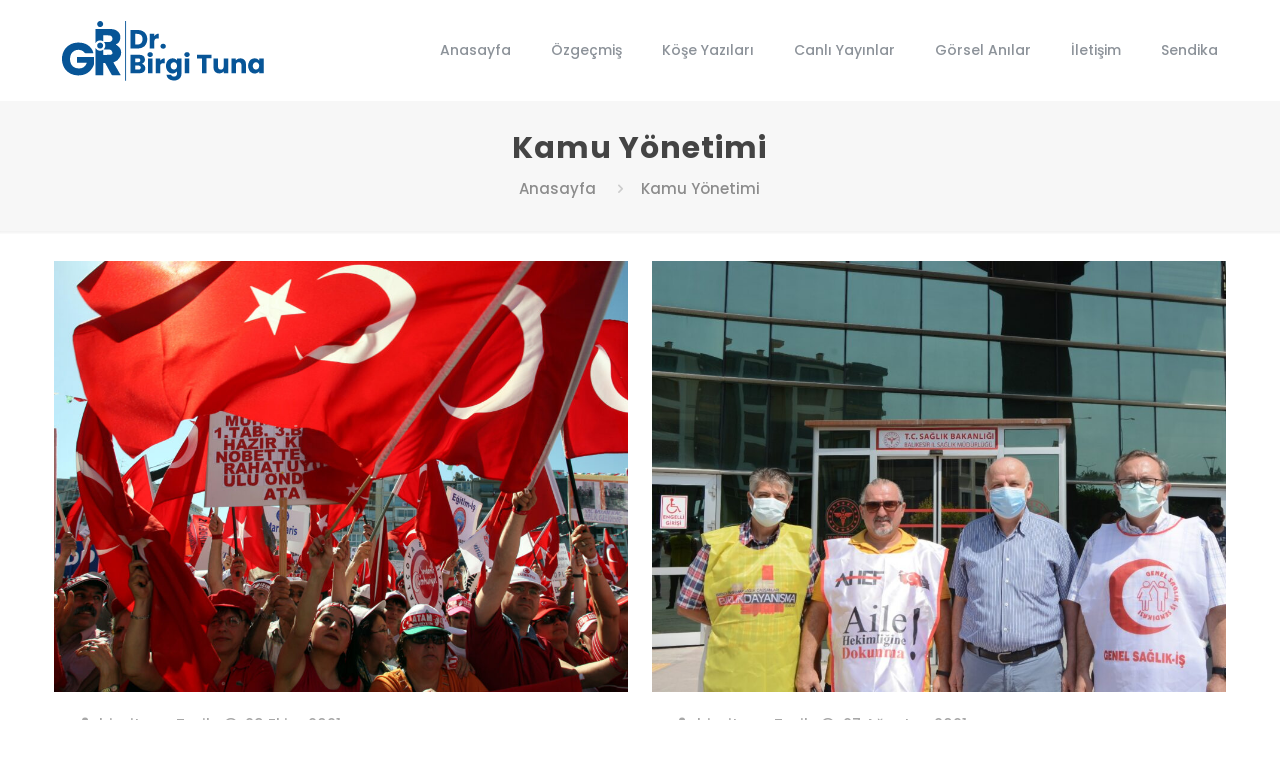

--- FILE ---
content_type: image/svg+xml
request_url: https://birgituna.com.tr/wp-content/uploads/2021/06/LogoColorSVG.svg
body_size: 6624
content:
<?xml version="1.0" encoding="utf-8"?>
<!-- Generator: Adobe Illustrator 16.0.0, SVG Export Plug-In . SVG Version: 6.00 Build 0)  -->
<!DOCTYPE svg PUBLIC "-//W3C//DTD SVG 1.1//EN" "http://www.w3.org/Graphics/SVG/1.1/DTD/svg11.dtd">
<svg version="1.1" id="Layer_1" xmlns="http://www.w3.org/2000/svg" xmlns:xlink="http://www.w3.org/1999/xlink" x="0px" y="0px"
	 width="252.41px" height="75px" viewBox="0 0 252.41 75" enable-background="new 0 0 252.41 75" xml:space="preserve">
<g>
	<path display="none" fill-rule="evenodd" clip-rule="evenodd" fill="#FFFFFF" d="M0,44.568C0,29.723,0,14.887,0,0
		c15.69,0,31.378,0,47.075,0c-0.183,0.092-0.375,0.168-0.586,0.238c-2.013,0.695-3.082,2.746-2.389,4.724
		c0.777,2.271,2.535,2.82,4.549,2.454c1.611-0.295,2.747-1.944,2.744-3.63c-0.034-1.68-1.189-3.181-2.817-3.593
		C48.393,0.128,48.247,0.055,48.063,0c10.253,0,20.513,0,30.783,0c0,24.925,0,49.85,0,74.816c0.451,0,0.784,0,1.15,0
		c0-24.975,0-49.896,0-74.816C137.4,0,194.748,0,252.17,0c0,24.994,0,49.988,0,75C168.088,75,84.062,75,0,75
		c0-8.376,0-16.736,0-25.086c0.053,0.221,0.157,0.439,0.167,0.66c0.472,3.666,1.747,7.031,4.061,9.961
		c3.735,4.706,8.74,7.067,14.653,7.396c8.675,0.514,15.376-2.789,19.717-10.473c0.933-1.686,1.519-3.433,1.4-5.408
		c-0.138-2.063-0.028-4.113-0.028-6.238c0-0.223,0-0.512,0-0.805c-7.178,0-14.246,0-21.313,0c0,2.416,0,4.769,0,7.25
		c4.114,0,8.203,0,12.313,0c-0.044,0.221-0.073,0.293-0.109,0.433c-1.546,4.255-4.916,6.592-9.457,6.599
		c-3.076,0-5.827-0.732-8.167-2.855c-3.928-3.676-3.918-11.426-1.794-15.234c2.135-3.809,6.295-5.769,10.803-5.037
		c2.49,0.409,4.568,1.458,5.969,3.645c0.146,0.221,0.549,0.367,0.842,0.367c3.204,0,6.409,0,9.631,0
		c0.183,0,0.366-0.058,0.566-0.074c-1.161-4.412-3.569-7.83-7.415-10.198c-4.219-2.601-8.877-3.223-13.733-2.82
		c-9.302,0.77-16.443,7.428-17.83,16.608C0.236,43.982,0.09,44.275,0,44.568z M67.143,29.347c3.511-1.57,5.529-4.17,5.759-8.052
		c0.247-3.771-0.999-6.856-4.221-9.009c-2.344-1.591-5.018-2.197-7.801-2.233c-6.262-0.058-12.524-0.037-18.786-0.037
		c-0.11,0-0.22,0.037-0.366,0.073c0,5.933,0,11.865,0,17.819c0.968-1.669,2.271-2.987,4.248-3.464
		c1.942-0.442,3.809-0.149,5.566,1.099c0-1.392,0-2.637,0-3.878c0-1.215,0-2.457,0-3.702c2.559,0,4.98-0.073,7.428,0.036
		c1.509,0.071,2.862,0.696,3.559,2.197c1.281,2.71-0.146,5.457-3.076,5.97c-0.513,0.109-1.063,0.109-1.575,0.116
		c-1.794,0.031-3.584,0.023-5.419,0.023c1.831,2.278,2.637,5.94-0.439,9.231c0.363,0,0.623-0.007,0.879,0
		c1.9,0.004,3.772-0.032,5.665,0.075c1.366,0.038,2.71,0.478,3.449,1.704c1.689,2.802,1.469,4.389-1.973,4.98
		c-0.005,0-0.037,0-0.073,0c-2.601,0-5.2,0.074-7.8,0.074c-0.183,0-0.366,0-0.59-0.074c0-1.098,0-2.123,0-3.148
		c0-1.1,0-2.127,0-3.352c-1.812,1.314-3.638,1.588-5.592,1.147c-1.948-0.447-3.266-1.77-4.255-3.454c0,11.437,0,22.756,0,34.148
		c3.296,0,6.519,0,9.851,0c0-5.104,0-10.107,0-15.223c0.378,0,0.696,0.063,0.989-0.012c0.952-0.146,1.465,0.29,1.904,1.1
		c2.418,4.541,4.943,9.008,7.397,13.477c0.256,0.512,0.552,0.732,1.135,0.732c3.169-0.074,6.336-0.045,9.485-0.057
		c0.236,0,0.476-0.018,0.842-0.018c-3.112-5.346-6.156-10.619-9.191-15.82c1.211-0.586,2.38-1.098,3.479-1.692
		c1.713-0.944,2.783-2.556,3.969-4.018c3.246-3.958,3.062-10.201-0.6-13.79C69.853,31.203,68.461,30.341,67.143,29.347z
		 M143.693,49.256c-0.211-0.146-0.287-0.221-0.357-0.293c-2.574-3.297-8.5-3.076-11.283,0.458
		c-2.824,3.569-2.855,9.649-0.078,13.237c2.643,3.369,7.695,3.955,10.771,1.172c0.293-0.229,0.555-0.575,0.953-0.951
		c0,1.025,0,1.904,0,2.783c-0.006,0.362-0.074,0.714-0.146,1.025c-0.234,1.172-0.896,2.051-2.051,2.49
		c-2.082,0.813-4.285,0.04-5.348-1.904c-1.83,0-3.662,0-5.561,0c0.361,2.637,1.605,4.555,3.877,5.785
		c0.879,0.439,1.834,0.807,2.809,1.025c1.813,0.439,3.709,0.439,5.541,0c4.174-0.951,6.518-4.174,6.523-8.861
		c0.068-5.934,0.02-11.812,0.01-17.725c0-0.21-0.016-0.367-0.016-0.518c-1.904,0-3.74,0-5.645,0
		C143.693,47.717,143.693,48.436,143.693,49.256z M99.992,53.43c0.11-0.072,0.199-0.146,0.292-0.218
		c2.787-1.319,3.95-3.884,3.04-6.885c-0.696-2.272-2.82-3.956-5.688-4.03c-3.944-0.146-7.862-0.072-11.813-0.131
		c-0.042-0.001-0.078,0.059-0.151,0.131c0,7.617,0,15.309,0,23.072c0.622,0,1.192,0,1.758,0c3.552-0.074,7.104,0,10.634-0.221
		c2.623-0.146,4.752-1.318,5.699-3.955C104.936,57.895,103.473,54.901,99.992,53.43z M85.673,34.296
		c3.442,0,6.807,0.182,10.14-0.038c5.964-0.378,9.855-4.064,10.551-9.997c0.806-7.138-3.581-12.415-10.437-12.931
		c-2.637-0.217-5.273-0.081-7.91-0.106c-0.77,0-1.538,0-2.344,0C85.673,18.979,85.673,26.642,85.673,34.296z M246.311,49.328
		c-3.295-4.102-10.033-3.427-12.469,1.393c-1.887,3.734-1.887,7.543,0.242,11.205c2.779,4.688,9.371,4.715,12.074,1.172
		c0.006-0.072,0.08-0.004,0.189-0.004c0,0.722,0,1.461,0,2.201c1.896,0,3.764,0,5.604,0c0-6.152,0-12.23,0-18.326
		c-1.904,0-3.736,0-5.641,0C246.311,47.717,246.311,48.388,246.311,49.328z M217.234,65.295c0-0.334,0-0.646,0-0.949
		c0-3.084,0-6.229,0-9.377c0.012-2.418,1.904-3.898,4.32-3.443c1.631,0.367,2.637,1.686,2.641,3.59
		c0.07,3.146,0.018,6.225,0.018,9.303c0,0.291,0,0.584,0,0.877c1.957,0,3.787,0,5.766,0c-0.078-4.318-0.145-8.568-0.293-12.816
		c-0.074-1.539-0.885-2.93-2.086-4.029c-2.66-2.452-7.289-2.344-9.854,0.201c-0.146,0.105-0.293,0.238-0.566,0.466
		c0-0.813,0-1.479,0-2.132c-1.924,0-3.754,0-5.586,0c0,6.094,0,12.194,0,18.311C213.461,65.295,215.256,65.295,217.234,65.295z
		 M207.561,65.295c0-6.152,0-12.23,0-18.311c-1.898,0-3.73,0-5.635,0c0,0.36,0,0.66,0,0.953c0,3.037,0,6.078,0,9.154
		c0,2.125-1.244,3.516-3.15,3.662c-2.342,0.11-3.807-1.244-3.855-3.588c-0.025-3.083-0.021-6.227-0.023-9.303
		c0-0.293,0-0.586,0-0.879c-1.906,0-3.736,0-5.57,0c0,3.955-0.145,7.91,0.002,11.808c0.221,4.532,3.877,7.31,8.35,6.604
		c1.686-0.247,3.004-1.052,4.299-2.444c0,0.886,0,1.611,0,2.344C203.902,65.295,205.689,65.295,207.561,65.295z M180.539,46.691
		c2.051,0,4.029,0,6.064,0c0-1.537,0-3.002,0-4.467c-5.99,0-11.924,0-17.855,0c0,1.537,0,3.002,0,4.541c2.051,0,4.027,0,6.078,0
		c0,6.225,0,12.377,0,18.529c1.977,0,3.809,0,5.713,0C180.539,59.07,180.539,52.919,180.539,46.691z M109.624,15.985
		c0,6.159,0,12.26,0,18.384c1.898,0,3.735,0,5.64,0c0-0.318,0-0.586,0-0.843c0-2.673,0-5.328,0-7.983
		c0.021-2.417,1.172-3.625,3.589-3.739c0.695-0.033,1.387-0.023,2.124-0.023c0-2.032,0-4.001,0-5.996
		c-2.434-0.025-4.175,1.153-5.713,3.093c0-1.099,0-1.978,0-2.893C113.349,15.985,111.528,15.985,109.624,15.985z M128.281,46.706
		c-2.397-0.015-4.156,1.157-5.694,3.084c0-1.048,0-1.927,0-2.815c-1.942,0-3.772,0-5.604,0c0,6.133,0,12.242,0,18.32
		c1.904,0,3.735,0,5.604,0c0-3.002,0-5.932,0-8.863c0.016-2.342,1.177-3.588,3.48-3.688c0.712-0.047,1.444-0.032,2.213-0.032
		C128.281,50.721,128.281,48.806,128.281,46.706z M112.882,65.295c0-6.152,0-12.23,0-18.316c-1.886,0-3.735,0-5.57,0
		c0,6.087,0,12.179,0,18.316C109.184,65.295,111.015,65.295,112.882,65.295z M158.963,65.295c0-6.152,0-12.23,0-18.316
		c-1.869,0-3.75,0-5.596,0c0,6.086,0,12.178,0,18.316C155.271,65.295,157.102,65.295,158.963,65.295z M47.587,34.438
		c2.021,0.261,3.809-1.68,3.809-3.648c-0.009-2.06-1.685-3.761-3.74-3.781c-2.083,0-3.768,1.701-3.768,3.772
		C43.893,32.867,45.498,34.436,47.587,34.438z M126.334,34.625c1.984,0.032,3.375-1.245,3.375-3.039
		c0-1.795-1.377-3.081-3.286-3.113c-2.005-0.036-3.434,1.245-3.434,3.113C122.99,33.363,124.345,34.606,126.334,34.625z
		 M113.432,41.942c0-1.769-1.355-3.015-3.296-3.028c-1.987-0.044-3.41,1.26-3.412,3.018c-0.002,1.823,1.471,3.148,3.412,3.14
		C112.041,45.008,113.432,43.736,113.432,41.942z M156.15,38.914c-1.979,0.014-3.363,1.26-3.369,3.018
		c0,1.758,1.465,3.148,3.381,3.14c1.965-0.013,3.357-1.382,3.357-3.149C159.52,40.114,158.121,38.857,156.15,38.914z"/>
	<path fill-rule="evenodd" clip-rule="evenodd" fill="#075597" d="M0,44.568c0.09-0.293,0.236-0.586,0.277-0.879
		c1.387-9.181,8.528-15.839,17.83-16.608c4.856-0.402,9.514,0.22,13.733,2.82c3.845,2.369,6.253,5.786,7.415,10.198
		c-0.2,0.017-0.383,0.074-0.566,0.074c-3.223,0-6.427,0-9.631,0c-0.293,0-0.696-0.146-0.842-0.367
		c-1.401-2.187-3.479-3.235-5.969-3.645c-4.508-0.731-8.668,1.229-10.803,5.037c-2.124,3.809-2.133,11.559,1.794,15.234
		c2.339,2.123,5.09,2.855,8.167,2.855c4.541-0.007,7.91-2.344,9.457-6.599c0.037-0.14,0.065-0.212,0.109-0.433
		c-4.109,0-8.199,0-12.313,0c0-2.481,0-4.834,0-7.25c7.068,0,14.136,0,21.313,0c0,0.293,0,0.582,0,0.805
		c0,2.125-0.11,4.176,0.028,6.238c0.119,1.976-0.467,3.723-1.4,5.408c-4.341,7.684-11.042,10.986-19.717,10.473
		c-5.913-0.329-10.917-2.69-14.653-7.396c-2.313-2.93-3.589-6.295-4.061-9.961C0.157,50.354,0.053,50.135,0,49.914
		C0,48.149,0,46.331,0,44.568z"/>
	<path fill-rule="evenodd" clip-rule="evenodd" fill="#095698" d="M79.997,0c0,24.921,0,49.842,0,74.816c-0.366,0-0.699,0-1.15,0
		c0-24.967,0-49.892,0-74.816C79.228,0,79.63,0,79.997,0z"/>
	<path fill-rule="evenodd" clip-rule="evenodd" fill="#095698" d="M48.063,0c0.183,0.055,0.33,0.128,0.513,0.193
		c1.627,0.412,2.783,1.913,2.817,3.593c0.003,1.687-1.132,3.335-2.744,3.63c-2.014,0.366-3.772-0.184-4.549-2.454
		c-0.693-1.978,0.376-4.028,2.389-4.724C46.7,0.168,46.892,0.092,47.075,0C47.404,0,47.734,0,48.063,0z"/>
	<path fill-rule="evenodd" clip-rule="evenodd" fill="#075597" d="M67.143,29.347c1.318,0.994,2.71,1.855,3.845,2.971
		c3.662,3.589,3.846,9.832,0.6,13.79c-1.186,1.462-2.256,3.073-3.969,4.018c-1.099,0.595-2.268,1.106-3.479,1.692
		c3.035,5.201,6.079,10.475,9.191,15.82c-0.366,0-0.605,0.018-0.842,0.018c-3.149,0.012-6.316-0.018-9.485,0.057
		c-0.583,0-0.879-0.221-1.135-0.732c-2.454-4.469-4.979-8.936-7.397-13.477c-0.439-0.81-0.952-1.246-1.904-1.1
		c-0.293,0.074-0.611,0.012-0.989,0.012c0,5.115,0,10.119,0,15.223c-3.333,0-6.555,0-9.851,0c0-11.392,0-22.711,0-34.148
		c0.989,1.684,2.307,3.006,4.255,3.454c1.954,0.44,3.78,0.167,5.592-1.147c0,1.225,0,2.252,0,3.352c0,1.025,0,2.051,0,3.148
		c0.224,0.074,0.407,0.074,0.59,0.074c2.6,0,5.2-0.074,7.8-0.074c0.036,0,0.068,0,0.073,0c3.442-0.592,3.662-2.179,1.973-4.98
		c-0.739-1.227-2.083-1.666-3.449-1.704c-1.893-0.107-3.765-0.071-5.665-0.075c-0.256-0.008-0.516,0-0.879,0
		c3.076-3.292,2.271-6.954,0.439-9.231c1.835,0,3.625,0.007,5.419-0.023c0.513-0.006,1.063-0.006,1.575-0.116
		c2.93-0.513,4.357-3.26,3.076-5.97c-0.696-1.501-2.05-2.126-3.559-2.197c-2.447-0.109-4.869-0.036-7.428-0.036
		c0,1.245,0,2.487,0,3.702c0,1.241,0,2.486,0,3.878c-1.758-1.248-3.624-1.541-5.566-1.099c-1.978,0.477-3.28,1.795-4.248,3.464
		c0-5.954,0-11.887,0-17.819c0.146-0.036,0.256-0.073,0.366-0.073c6.262,0,12.524-0.021,18.786,0.037
		c2.783,0.036,5.457,0.642,7.801,2.233c3.223,2.153,4.468,5.237,4.221,9.009C72.672,25.177,70.654,27.777,67.143,29.347z"/>
	<path fill-rule="evenodd" clip-rule="evenodd" fill="#065497" d="M143.693,49.256c0-0.82,0-1.539,0-2.275c1.904,0,3.74,0,5.645,0
		c0,0.15,0.016,0.308,0.016,0.518c0.01,5.913,0.059,11.791-0.01,17.725c-0.006,4.688-2.35,7.91-6.523,8.861
		c-1.832,0.439-3.729,0.439-5.541,0c-0.975-0.219-1.93-0.586-2.809-1.025c-2.271-1.23-3.516-3.148-3.877-5.785
		c1.898,0,3.73,0,5.561,0c1.063,1.944,3.266,2.718,5.348,1.904c1.154-0.439,1.816-1.318,2.051-2.49
		c0.072-0.312,0.141-0.663,0.146-1.025c0-0.879,0-1.758,0-2.783c-0.398,0.376-0.66,0.723-0.953,0.951
		c-3.076,2.783-8.129,2.197-10.771-1.172c-2.777-3.588-2.746-9.668,0.078-13.237c2.783-3.534,8.709-3.755,11.283-0.458
		C143.406,49.035,143.482,49.109,143.693,49.256z M135.715,56.011c-0.072,1.302,0.293,2.474,1.172,3.425
		c1.691,1.767,4.615,1.539,6.006-0.512c1.1-1.563,1.031-4.252-0.08-5.787c-1.023-1.391-2.775-1.904-4.387-1.367
		C136.719,52.332,135.715,53.943,135.715,56.011z"/>
	<path fill-rule="evenodd" clip-rule="evenodd" fill="#075597" d="M99.992,53.43c3.48,1.472,4.944,4.465,3.772,7.764
		c-0.947,2.637-3.076,3.809-5.699,3.955c-3.529,0.221-7.082,0.146-10.634,0.221c-0.566,0-1.136,0-1.758,0c0-7.764,0-15.455,0-23.072
		c0.073-0.072,0.109-0.132,0.151-0.131c3.951,0.059,7.869-0.016,11.813,0.131c2.868,0.074,4.992,1.758,5.688,4.03
		c0.91,3.001-0.253,5.565-3.04,6.885C100.191,53.283,100.102,53.357,99.992,53.43z M91.386,55.701c0,1.684,0,3.369,0,4.994
		c1.503,0,2.969,0.059,4.431-0.014c1.575,0,2.519-0.953,2.563-2.344c0.038-1.393-0.878-2.49-2.27-2.573
		C94.536,55.634,92.96,55.701,91.386,55.701z M91.349,51.444c1.538,0,3.003,0.081,4.433-0.065c1.354-0.072,2.018-0.951,2.013-2.27
		c0-1.25-0.695-2.197-1.978-2.334c-1.469-0.084-2.966-0.01-4.468-0.01C91.349,48.377,91.349,49.914,91.349,51.444z"/>
	<path fill-rule="evenodd" clip-rule="evenodd" fill="#065497" d="M85.673,34.296c0-7.655,0-15.317,0-23.072
		c0.806,0,1.574,0,2.344,0c2.637,0.026,5.273-0.11,7.91,0.106c6.855,0.516,11.242,5.793,10.437,12.931
		c-0.695,5.933-4.586,9.619-10.551,9.997C92.48,34.479,89.116,34.296,85.673,34.296z M91.378,15.952c0,4.61,0,9.041,0,13.473
		c1.18,0,2.315,0.073,3.447,0c3.129-0.22,5.204-2.051,5.717-5.127c0.146-0.844,0.146-1.758,0.073-2.637
		c-0.257-2.856-2.012-4.87-4.802-5.383C94.389,16.021,92.887,16.059,91.378,15.952z"/>
	<path fill-rule="evenodd" clip-rule="evenodd" fill="#075597" d="M246.311,49.328c0-0.94,0-1.611,0-2.359c1.904,0,3.736,0,5.641,0
		c0,6.096,0,12.174,0,18.326c-1.84,0-3.707,0-5.604,0c0-0.74,0-1.479,0-2.201c-0.109,0-0.184-0.068-0.189,0.004
		c-2.703,3.543-9.295,3.516-12.074-1.172c-2.129-3.662-2.129-7.471-0.242-11.205C236.277,45.901,243.016,45.227,246.311,49.328z
		 M238.328,56.213c0,0.146,0,0.439,0.07,0.724c0.223,1.62,1.012,2.866,2.566,3.452c1.465,0.512,2.855,0.282,4.027-0.807
		c1.539-1.465,1.809-4.395,0.586-6.225c-1.395-2.125-4.32-2.418-6.078-0.553C238.621,53.723,238.328,54.84,238.328,56.213z"/>
	<path fill-rule="evenodd" clip-rule="evenodd" fill="#065497" d="M217.234,65.295c-1.979,0-3.773,0-5.641,0
		c0-6.116,0-12.217,0-18.311c1.832,0,3.662,0,5.586,0c0,0.652,0,1.318,0,2.132c0.273-0.228,0.42-0.36,0.566-0.466
		c2.564-2.545,7.193-2.653,9.854-0.201c1.201,1.1,2.012,2.49,2.086,4.029c0.148,4.248,0.215,8.498,0.293,12.816
		c-1.979,0-3.809,0-5.766,0c0-0.293,0-0.586,0-0.877c0-3.078,0.053-6.157-0.018-9.303c-0.004-1.904-1.01-3.223-2.641-3.59
		c-2.416-0.455-4.309,1.025-4.32,3.443c0,3.148,0,6.293,0,9.377C217.234,64.648,217.234,64.961,217.234,65.295z"/>
	<path fill-rule="evenodd" clip-rule="evenodd" fill="#075597" d="M207.561,65.295c-1.871,0-3.658,0-5.584,0
		c0-0.732,0-1.458,0-2.344c-1.295,1.393-2.613,2.197-4.299,2.444c-4.473,0.706-8.129-2.071-8.35-6.604
		c-0.146-3.897-0.002-7.853-0.002-11.808c1.834,0,3.664,0,5.57,0c0,0.293,0,0.586,0,0.879c0.002,3.076-0.002,6.22,0.023,9.303
		c0.049,2.344,1.514,3.698,3.855,3.588c1.906-0.146,3.15-1.537,3.15-3.662c0-3.076,0-6.117,0-9.154c0-0.293,0-0.593,0-0.953
		c1.904,0,3.736,0,5.635,0C207.561,53.064,207.561,59.143,207.561,65.295z"/>
	<path fill-rule="evenodd" clip-rule="evenodd" fill="#075597" d="M180.539,46.691c0,6.228,0,12.379,0,18.604
		c-1.904,0-3.736,0-5.713,0c0-6.152,0-12.305,0-18.529c-2.051,0-4.027,0-6.078,0c0-1.539,0-3.004,0-4.541c5.932,0,11.865,0,17.855,0
		c0,1.465,0,2.93,0,4.467C184.568,46.691,182.59,46.691,180.539,46.691z"/>
	<path fill-rule="evenodd" clip-rule="evenodd" fill="#065497" d="M109.624,15.985c1.904,0,3.725,0,5.64,0c0,0.915,0,1.794,0,2.893
		c1.538-1.94,3.279-3.118,5.713-3.093c0,1.995,0,3.964,0,5.996c-0.737,0-1.429-0.009-2.124,0.023
		c-2.417,0.114-3.568,1.322-3.589,3.739c0,2.655,0,5.311,0,7.983c0,0.257,0,0.525,0,0.843c-1.904,0-3.742,0-5.64,0
		C109.624,28.245,109.624,22.144,109.624,15.985z"/>
	<path fill-rule="evenodd" clip-rule="evenodd" fill="#065497" d="M128.281,46.706c0,2.1,0,4.015,0,6.006
		c-0.77,0-1.501-0.015-2.213,0.032c-2.304,0.1-3.464,1.346-3.48,3.688c0,2.932,0,5.861,0,8.863c-1.869,0-3.699,0-5.604,0
		c0-6.078,0-12.188,0-18.32c1.831,0,3.662,0,5.604,0c0,0.889,0,1.768,0,2.815C124.125,47.863,125.884,46.691,128.281,46.706z"/>
	<path fill-rule="evenodd" clip-rule="evenodd" fill="#065497" d="M112.882,65.295c-1.867,0-3.698,0-5.57,0
		c0-6.138,0-12.229,0-18.316c1.835,0,3.684,0,5.57,0C112.882,53.064,112.882,59.143,112.882,65.295z"/>
	<path fill-rule="evenodd" clip-rule="evenodd" fill="#065497" d="M158.963,65.295c-1.861,0-3.691,0-5.596,0
		c0-6.139,0-12.23,0-18.316c1.846,0,3.727,0,5.596,0C158.963,53.064,158.963,59.143,158.963,65.295z"/>
	<path fill-rule="evenodd" clip-rule="evenodd" fill="#095698" d="M47.587,34.438c-2.09-0.001-3.695-1.57-3.699-3.657
		c0-2.072,1.685-3.772,3.768-3.772c2.055,0.021,3.73,1.722,3.74,3.781C51.396,32.758,49.609,34.698,47.587,34.438z"/>
	<path fill-rule="evenodd" clip-rule="evenodd" fill="#075597" d="M126.334,34.625c-1.989-0.019-3.345-1.262-3.345-3.039
		c0-1.868,1.429-3.149,3.434-3.113c1.909,0.032,3.286,1.318,3.286,3.113C129.709,33.38,128.318,34.657,126.334,34.625z"/>
	<path fill-rule="evenodd" clip-rule="evenodd" fill="#075597" d="M113.432,41.942c0,1.794-1.392,3.065-3.296,3.129
		c-1.941,0.009-3.415-1.316-3.412-3.14c0.002-1.758,1.425-3.062,3.412-3.018C112.077,38.928,113.432,40.174,113.432,41.942z"/>
	<path fill-rule="evenodd" clip-rule="evenodd" fill="#075597" d="M156.15,38.914c1.971-0.057,3.369,1.2,3.369,3.008
		c0,1.768-1.393,3.137-3.357,3.149c-1.916,0.009-3.381-1.382-3.381-3.14C152.787,40.174,154.172,38.928,156.15,38.914z"/>
	<path display="none" fill-rule="evenodd" clip-rule="evenodd" fill="#FBFEFF" d="M135.715,56.013c0-2.069,1.004-3.681,2.711-4.243
		c1.611-0.537,3.363-0.023,4.387,1.367c1.111,1.535,1.18,4.224,0.08,5.787c-1.391,2.051-4.314,2.278-6.006,0.512
		C136.008,58.484,135.643,57.313,135.715,56.013z"/>
	<path display="none" fill-rule="evenodd" clip-rule="evenodd" fill="#FDFEFF" d="M91.386,55.701c1.574,0,3.149-0.067,4.724,0.063
		c1.392,0.083,2.308,1.181,2.27,2.573c-0.043,1.391-0.987,2.344-2.563,2.344c-1.461,0.072-2.928,0.014-4.431,0.014
		C91.386,59.07,91.386,57.385,91.386,55.701z"/>
	<path display="none" fill-rule="evenodd" clip-rule="evenodd" fill="#FBFEFF" d="M91.349,51.444c0-1.53,0-3.067,0-4.679
		c1.502,0,2.999-0.074,4.468,0.01c1.282,0.137,1.978,1.084,1.978,2.334c0.005,1.318-0.659,2.197-2.013,2.27
		C94.352,51.525,92.887,51.444,91.349,51.444z"/>
	<path display="none" fill-rule="evenodd" clip-rule="evenodd" fill="#FDFEFF" d="M91.378,15.952
		c1.509,0.106,3.011,0.069,4.435,0.326c2.79,0.513,4.545,2.526,4.802,5.383c0.073,0.879,0.073,1.793-0.073,2.637
		c-0.513,3.076-2.588,4.907-5.717,5.127c-1.132,0.073-2.267,0-3.447,0C91.378,24.993,91.378,20.563,91.378,15.952z"/>
	<path display="none" fill-rule="evenodd" clip-rule="evenodd" fill="#FBFEFF" d="M238.328,56.213c0-1.373,0.293-2.49,1.172-3.408
		c1.758-1.865,4.684-1.572,6.078,0.553c1.223,1.83,0.953,4.76-0.586,6.225c-1.172,1.089-2.563,1.318-4.027,0.807
		c-1.555-0.586-2.344-1.832-2.566-3.452C238.328,56.652,238.328,56.359,238.328,56.213z"/>
</g>
</svg>


--- FILE ---
content_type: image/svg+xml
request_url: https://birgituna.com.tr/wp-content/uploads/2021/06/LogoWhiteSVG.svg
body_size: 6534
content:
<?xml version="1.0" encoding="utf-8"?>
<!-- Generator: Adobe Illustrator 16.0.0, SVG Export Plug-In . SVG Version: 6.00 Build 0)  -->
<!DOCTYPE svg PUBLIC "-//W3C//DTD SVG 1.1//EN" "http://www.w3.org/Graphics/SVG/1.1/DTD/svg11.dtd">
<svg version="1.1" id="Layer_1" xmlns="http://www.w3.org/2000/svg" xmlns:xlink="http://www.w3.org/1999/xlink" x="0px" y="0px"
	 width="252.41px" height="75px" viewBox="0 0 252.41 75" enable-background="new 0 0 252.41 75" xml:space="preserve">
<g>
	<path display="none" fill-rule="evenodd" clip-rule="evenodd" fill="white" d="M0,44.568C0,29.723,0,14.887,0,0
		c15.69,0,31.378,0,47.075,0c-0.183,0.092-0.375,0.168-0.586,0.238c-2.013,0.695-3.082,2.746-2.389,4.724
		c0.777,2.271,2.535,2.82,4.549,2.454c1.611-0.295,2.747-1.944,2.744-3.63c-0.034-1.68-1.189-3.181-2.817-3.593
		C48.393,0.128,48.247,0.055,48.063,0c10.253,0,20.513,0,30.783,0c0,24.925,0,49.85,0,74.816c0.451,0,0.784,0,1.15,0
		c0-24.975,0-49.896,0-74.816C137.4,0,194.748,0,252.17,0c0,24.994,0,49.988,0,75C168.088,75,84.062,75,0,75
		c0-8.376,0-16.736,0-25.086c0.053,0.221,0.157,0.439,0.167,0.66c0.472,3.666,1.747,7.031,4.061,9.961
		c3.735,4.706,8.74,7.067,14.653,7.396c8.675,0.514,15.376-2.789,19.717-10.473c0.933-1.686,1.519-3.433,1.4-5.408
		c-0.138-2.063-0.028-4.113-0.028-6.238c0-0.223,0-0.512,0-0.805c-7.178,0-14.246,0-21.313,0c0,2.416,0,4.769,0,7.25
		c4.114,0,8.203,0,12.313,0c-0.044,0.221-0.073,0.293-0.109,0.433c-1.546,4.255-4.916,6.592-9.457,6.599
		c-3.076,0-5.827-0.732-8.167-2.855c-3.928-3.676-3.918-11.426-1.794-15.234c2.135-3.809,6.295-5.769,10.803-5.037
		c2.49,0.409,4.568,1.458,5.969,3.645c0.146,0.221,0.549,0.367,0.842,0.367c3.204,0,6.409,0,9.631,0
		c0.183,0,0.366-0.058,0.566-0.074c-1.161-4.412-3.569-7.83-7.415-10.198c-4.219-2.601-8.877-3.223-13.733-2.82
		c-9.302,0.77-16.443,7.428-17.83,16.608C0.236,43.982,0.09,44.275,0,44.568z M67.143,29.347c3.511-1.57,5.529-4.17,5.759-8.052
		c0.247-3.771-0.999-6.856-4.221-9.009c-2.344-1.591-5.018-2.197-7.801-2.233c-6.262-0.058-12.524-0.037-18.786-0.037
		c-0.11,0-0.22,0.037-0.366,0.073c0,5.933,0,11.865,0,17.819c0.968-1.669,2.271-2.987,4.248-3.464
		c1.942-0.442,3.809-0.149,5.566,1.099c0-1.392,0-2.637,0-3.878c0-1.215,0-2.457,0-3.702c2.559,0,4.98-0.073,7.428,0.036
		c1.509,0.071,2.862,0.696,3.559,2.197c1.281,2.71-0.146,5.457-3.076,5.97c-0.513,0.109-1.063,0.109-1.575,0.116
		c-1.794,0.031-3.584,0.023-5.419,0.023c1.831,2.278,2.637,5.94-0.439,9.231c0.363,0,0.623-0.007,0.879,0
		c1.9,0.004,3.772-0.032,5.665,0.075c1.366,0.038,2.71,0.478,3.449,1.704c1.689,2.802,1.469,4.389-1.973,4.98
		c-0.005,0-0.037,0-0.073,0c-2.601,0-5.2,0.074-7.8,0.074c-0.183,0-0.366,0-0.59-0.074c0-1.098,0-2.123,0-3.148
		c0-1.1,0-2.127,0-3.352c-1.812,1.314-3.638,1.588-5.592,1.147c-1.948-0.447-3.266-1.77-4.255-3.454c0,11.437,0,22.756,0,34.148
		c3.296,0,6.519,0,9.851,0c0-5.104,0-10.107,0-15.223c0.378,0,0.696,0.063,0.989-0.012c0.952-0.146,1.465,0.29,1.904,1.1
		c2.418,4.541,4.943,9.008,7.397,13.477c0.256,0.512,0.552,0.732,1.135,0.732c3.169-0.074,6.336-0.045,9.485-0.057
		c0.236,0,0.476-0.018,0.842-0.018c-3.112-5.346-6.156-10.619-9.191-15.82c1.211-0.586,2.38-1.098,3.479-1.692
		c1.713-0.944,2.783-2.556,3.969-4.018c3.246-3.958,3.062-10.201-0.6-13.79C69.853,31.203,68.461,30.341,67.143,29.347z
		 M143.693,49.256c-0.211-0.146-0.287-0.221-0.357-0.293c-2.574-3.297-8.5-3.076-11.283,0.458
		c-2.824,3.569-2.855,9.649-0.078,13.237c2.643,3.369,7.695,3.955,10.771,1.172c0.293-0.229,0.555-0.575,0.953-0.951
		c0,1.025,0,1.904,0,2.783c-0.006,0.362-0.074,0.714-0.146,1.025c-0.234,1.172-0.896,2.051-2.051,2.49
		c-2.082,0.813-4.285,0.04-5.348-1.904c-1.83,0-3.662,0-5.561,0c0.361,2.637,1.605,4.555,3.877,5.785
		c0.879,0.439,1.834,0.807,2.809,1.025c1.813,0.439,3.709,0.439,5.541,0c4.174-0.951,6.518-4.174,6.523-8.861
		c0.068-5.934,0.02-11.812,0.01-17.725c0-0.21-0.016-0.367-0.016-0.518c-1.904,0-3.74,0-5.645,0
		C143.693,47.717,143.693,48.436,143.693,49.256z M99.992,53.43c0.11-0.072,0.199-0.146,0.292-0.218
		c2.787-1.319,3.95-3.884,3.04-6.885c-0.696-2.272-2.82-3.956-5.688-4.03c-3.944-0.146-7.862-0.072-11.813-0.131
		c-0.042-0.001-0.078,0.059-0.151,0.131c0,7.617,0,15.309,0,23.072c0.622,0,1.192,0,1.758,0c3.552-0.074,7.104,0,10.634-0.221
		c2.623-0.146,4.752-1.318,5.699-3.955C104.936,57.895,103.473,54.901,99.992,53.43z M85.673,34.296
		c3.442,0,6.807,0.182,10.14-0.038c5.964-0.378,9.855-4.064,10.551-9.997c0.806-7.138-3.581-12.415-10.437-12.931
		c-2.637-0.217-5.273-0.081-7.91-0.106c-0.77,0-1.538,0-2.344,0C85.673,18.979,85.673,26.642,85.673,34.296z M246.311,49.328
		c-3.295-4.102-10.033-3.427-12.469,1.393c-1.887,3.734-1.887,7.543,0.242,11.205c2.779,4.688,9.371,4.715,12.074,1.172
		c0.006-0.072,0.08-0.004,0.189-0.004c0,0.722,0,1.461,0,2.201c1.896,0,3.764,0,5.604,0c0-6.152,0-12.23,0-18.326
		c-1.904,0-3.736,0-5.641,0C246.311,47.717,246.311,48.388,246.311,49.328z M217.234,65.295c0-0.334,0-0.646,0-0.949
		c0-3.084,0-6.229,0-9.377c0.012-2.418,1.904-3.898,4.32-3.443c1.631,0.367,2.637,1.686,2.641,3.59
		c0.07,3.146,0.018,6.225,0.018,9.303c0,0.291,0,0.584,0,0.877c1.957,0,3.787,0,5.766,0c-0.078-4.318-0.145-8.568-0.293-12.816
		c-0.074-1.539-0.885-2.93-2.086-4.029c-2.66-2.452-7.289-2.344-9.854,0.201c-0.146,0.105-0.293,0.238-0.566,0.466
		c0-0.813,0-1.479,0-2.132c-1.924,0-3.754,0-5.586,0c0,6.094,0,12.194,0,18.311C213.461,65.295,215.256,65.295,217.234,65.295z
		 M207.561,65.295c0-6.152,0-12.23,0-18.311c-1.898,0-3.73,0-5.635,0c0,0.36,0,0.66,0,0.953c0,3.037,0,6.078,0,9.154
		c0,2.125-1.244,3.516-3.15,3.662c-2.342,0.11-3.807-1.244-3.855-3.588c-0.025-3.083-0.021-6.227-0.023-9.303
		c0-0.293,0-0.586,0-0.879c-1.906,0-3.736,0-5.57,0c0,3.955-0.145,7.91,0.002,11.808c0.221,4.532,3.877,7.31,8.35,6.604
		c1.686-0.247,3.004-1.052,4.299-2.444c0,0.886,0,1.611,0,2.344C203.902,65.295,205.689,65.295,207.561,65.295z M180.539,46.691
		c2.051,0,4.029,0,6.064,0c0-1.537,0-3.002,0-4.467c-5.99,0-11.924,0-17.855,0c0,1.537,0,3.002,0,4.541c2.051,0,4.027,0,6.078,0
		c0,6.225,0,12.377,0,18.529c1.977,0,3.809,0,5.713,0C180.539,59.07,180.539,52.919,180.539,46.691z M109.624,15.985
		c0,6.159,0,12.26,0,18.384c1.898,0,3.735,0,5.64,0c0-0.318,0-0.586,0-0.843c0-2.673,0-5.328,0-7.983
		c0.021-2.417,1.172-3.625,3.589-3.739c0.695-0.033,1.387-0.023,2.124-0.023c0-2.032,0-4.001,0-5.996
		c-2.434-0.025-4.175,1.153-5.713,3.093c0-1.099,0-1.978,0-2.893C113.349,15.985,111.528,15.985,109.624,15.985z M128.281,46.706
		c-2.397-0.015-4.156,1.157-5.694,3.084c0-1.048,0-1.927,0-2.815c-1.942,0-3.772,0-5.604,0c0,6.133,0,12.242,0,18.32
		c1.904,0,3.735,0,5.604,0c0-3.002,0-5.932,0-8.863c0.016-2.342,1.177-3.588,3.48-3.688c0.712-0.047,1.444-0.032,2.213-0.032
		C128.281,50.721,128.281,48.806,128.281,46.706z M112.882,65.295c0-6.152,0-12.23,0-18.316c-1.886,0-3.735,0-5.57,0
		c0,6.087,0,12.179,0,18.316C109.184,65.295,111.015,65.295,112.882,65.295z M158.963,65.295c0-6.152,0-12.23,0-18.316
		c-1.869,0-3.75,0-5.596,0c0,6.086,0,12.178,0,18.316C155.271,65.295,157.102,65.295,158.963,65.295z M47.587,34.438
		c2.021,0.261,3.809-1.68,3.809-3.648c-0.009-2.06-1.685-3.761-3.74-3.781c-2.083,0-3.768,1.701-3.768,3.772
		C43.893,32.867,45.498,34.436,47.587,34.438z M126.334,34.625c1.984,0.032,3.375-1.245,3.375-3.039
		c0-1.795-1.377-3.081-3.286-3.113c-2.005-0.036-3.434,1.245-3.434,3.113C122.99,33.363,124.345,34.606,126.334,34.625z
		 M113.432,41.942c0-1.769-1.355-3.015-3.296-3.028c-1.987-0.044-3.41,1.26-3.412,3.018c-0.002,1.823,1.471,3.148,3.412,3.14
		C112.041,45.008,113.432,43.736,113.432,41.942z M156.15,38.914c-1.979,0.014-3.363,1.26-3.369,3.018
		c0,1.758,1.465,3.148,3.381,3.14c1.965-0.013,3.357-1.382,3.357-3.149C159.52,40.114,158.121,38.857,156.15,38.914z"/>
	<path fill-rule="evenodd" clip-rule="evenodd" fill="white" d="M0,44.568c0.09-0.293,0.236-0.586,0.277-0.879
		c1.387-9.181,8.528-15.839,17.83-16.608c4.856-0.402,9.514,0.22,13.733,2.82c3.845,2.369,6.253,5.786,7.415,10.198
		c-0.2,0.017-0.383,0.074-0.566,0.074c-3.223,0-6.427,0-9.631,0c-0.293,0-0.696-0.146-0.842-0.367
		c-1.401-2.187-3.479-3.235-5.969-3.645c-4.508-0.731-8.668,1.229-10.803,5.037c-2.124,3.809-2.133,11.559,1.794,15.234
		c2.339,2.123,5.09,2.855,8.167,2.855c4.541-0.007,7.91-2.344,9.457-6.599c0.037-0.14,0.065-0.212,0.109-0.433
		c-4.109,0-8.199,0-12.313,0c0-2.481,0-4.834,0-7.25c7.068,0,14.136,0,21.313,0c0,0.293,0,0.582,0,0.805
		c0,2.125-0.11,4.176,0.028,6.238c0.119,1.976-0.467,3.723-1.4,5.408c-4.341,7.684-11.042,10.986-19.717,10.473
		c-5.913-0.329-10.917-2.69-14.653-7.396c-2.313-2.93-3.589-6.295-4.061-9.961C0.157,50.354,0.053,50.135,0,49.914
		C0,48.149,0,46.331,0,44.568z"/>
	<path fill-rule="evenodd" clip-rule="evenodd" fill="white" d="M79.997,0c0,24.921,0,49.842,0,74.816c-0.366,0-0.699,0-1.15,0
		c0-24.967,0-49.892,0-74.816C79.228,0,79.63,0,79.997,0z"/>
	<path fill-rule="evenodd" clip-rule="evenodd" fill="white" d="M48.063,0c0.183,0.055,0.33,0.128,0.513,0.193
		c1.627,0.412,2.783,1.913,2.817,3.593c0.003,1.687-1.132,3.335-2.744,3.63c-2.014,0.366-3.772-0.184-4.549-2.454
		c-0.693-1.978,0.376-4.028,2.389-4.724C46.7,0.168,46.892,0.092,47.075,0C47.404,0,47.734,0,48.063,0z"/>
	<path fill-rule="evenodd" clip-rule="evenodd" fill="white" d="M67.143,29.347c1.318,0.994,2.71,1.855,3.845,2.971
		c3.662,3.589,3.846,9.832,0.6,13.79c-1.186,1.462-2.256,3.073-3.969,4.018c-1.099,0.595-2.268,1.106-3.479,1.692
		c3.035,5.201,6.079,10.475,9.191,15.82c-0.366,0-0.605,0.018-0.842,0.018c-3.149,0.012-6.316-0.018-9.485,0.057
		c-0.583,0-0.879-0.221-1.135-0.732c-2.454-4.469-4.979-8.936-7.397-13.477c-0.439-0.81-0.952-1.246-1.904-1.1
		c-0.293,0.074-0.611,0.012-0.989,0.012c0,5.115,0,10.119,0,15.223c-3.333,0-6.555,0-9.851,0c0-11.392,0-22.711,0-34.148
		c0.989,1.684,2.307,3.006,4.255,3.454c1.954,0.44,3.78,0.167,5.592-1.147c0,1.225,0,2.252,0,3.352c0,1.025,0,2.051,0,3.148
		c0.224,0.074,0.407,0.074,0.59,0.074c2.6,0,5.2-0.074,7.8-0.074c0.036,0,0.068,0,0.073,0c3.442-0.592,3.662-2.179,1.973-4.98
		c-0.739-1.227-2.083-1.666-3.449-1.704c-1.893-0.107-3.765-0.071-5.665-0.075c-0.256-0.008-0.516,0-0.879,0
		c3.076-3.292,2.271-6.954,0.439-9.231c1.835,0,3.625,0.007,5.419-0.023c0.513-0.006,1.063-0.006,1.575-0.116
		c2.93-0.513,4.357-3.26,3.076-5.97c-0.696-1.501-2.05-2.126-3.559-2.197c-2.447-0.109-4.869-0.036-7.428-0.036
		c0,1.245,0,2.487,0,3.702c0,1.241,0,2.486,0,3.878c-1.758-1.248-3.624-1.541-5.566-1.099c-1.978,0.477-3.28,1.795-4.248,3.464
		c0-5.954,0-11.887,0-17.819c0.146-0.036,0.256-0.073,0.366-0.073c6.262,0,12.524-0.021,18.786,0.037
		c2.783,0.036,5.457,0.642,7.801,2.233c3.223,2.153,4.468,5.237,4.221,9.009C72.672,25.177,70.654,27.777,67.143,29.347z"/>
	<path fill-rule="evenodd" clip-rule="evenodd" fill="white" d="M143.693,49.256c0-0.82,0-1.539,0-2.275c1.904,0,3.74,0,5.645,0
		c0,0.15,0.016,0.308,0.016,0.518c0.01,5.913,0.059,11.791-0.01,17.725c-0.006,4.688-2.35,7.91-6.523,8.861
		c-1.832,0.439-3.729,0.439-5.541,0c-0.975-0.219-1.93-0.586-2.809-1.025c-2.271-1.23-3.516-3.148-3.877-5.785
		c1.898,0,3.73,0,5.561,0c1.063,1.944,3.266,2.718,5.348,1.904c1.154-0.439,1.816-1.318,2.051-2.49
		c0.072-0.312,0.141-0.663,0.146-1.025c0-0.879,0-1.758,0-2.783c-0.398,0.376-0.66,0.723-0.953,0.951
		c-3.076,2.783-8.129,2.197-10.771-1.172c-2.777-3.588-2.746-9.668,0.078-13.237c2.783-3.534,8.709-3.755,11.283-0.458
		C143.406,49.035,143.482,49.109,143.693,49.256z M135.715,56.011c-0.072,1.302,0.293,2.474,1.172,3.425
		c1.691,1.767,4.615,1.539,6.006-0.512c1.1-1.563,1.031-4.252-0.08-5.787c-1.023-1.391-2.775-1.904-4.387-1.367
		C136.719,52.332,135.715,53.943,135.715,56.011z"/>
	<path fill-rule="evenodd" clip-rule="evenodd" fill="white" d="M99.992,53.43c3.48,1.472,4.944,4.465,3.772,7.764
		c-0.947,2.637-3.076,3.809-5.699,3.955c-3.529,0.221-7.082,0.146-10.634,0.221c-0.566,0-1.136,0-1.758,0c0-7.764,0-15.455,0-23.072
		c0.073-0.072,0.109-0.132,0.151-0.131c3.951,0.059,7.869-0.016,11.813,0.131c2.868,0.074,4.992,1.758,5.688,4.03
		c0.91,3.001-0.253,5.565-3.04,6.885C100.191,53.283,100.102,53.357,99.992,53.43z M91.386,55.701c0,1.684,0,3.369,0,4.994
		c1.503,0,2.969,0.059,4.431-0.014c1.575,0,2.519-0.953,2.563-2.344c0.038-1.393-0.878-2.49-2.27-2.573
		C94.536,55.634,92.96,55.701,91.386,55.701z M91.349,51.444c1.538,0,3.003,0.081,4.433-0.065c1.354-0.072,2.018-0.951,2.013-2.27
		c0-1.25-0.695-2.197-1.978-2.334c-1.469-0.084-2.966-0.01-4.468-0.01C91.349,48.377,91.349,49.914,91.349,51.444z"/>
	<path fill-rule="evenodd" clip-rule="evenodd" fill="white" d="M85.673,34.296c0-7.655,0-15.317,0-23.072
		c0.806,0,1.574,0,2.344,0c2.637,0.026,5.273-0.11,7.91,0.106c6.855,0.516,11.242,5.793,10.437,12.931
		c-0.695,5.933-4.586,9.619-10.551,9.997C92.48,34.479,89.116,34.296,85.673,34.296z M91.378,15.952c0,4.61,0,9.041,0,13.473
		c1.18,0,2.315,0.073,3.447,0c3.129-0.22,5.204-2.051,5.717-5.127c0.146-0.844,0.146-1.758,0.073-2.637
		c-0.257-2.856-2.012-4.87-4.802-5.383C94.389,16.021,92.887,16.059,91.378,15.952z"/>
	<path fill-rule="evenodd" clip-rule="evenodd" fill="white" d="M246.311,49.328c0-0.94,0-1.611,0-2.359c1.904,0,3.736,0,5.641,0
		c0,6.096,0,12.174,0,18.326c-1.84,0-3.707,0-5.604,0c0-0.74,0-1.479,0-2.201c-0.109,0-0.184-0.068-0.189,0.004
		c-2.703,3.543-9.295,3.516-12.074-1.172c-2.129-3.662-2.129-7.471-0.242-11.205C236.277,45.901,243.016,45.227,246.311,49.328z
		 M238.328,56.213c0,0.146,0,0.439,0.07,0.724c0.223,1.62,1.012,2.866,2.566,3.452c1.465,0.512,2.855,0.282,4.027-0.807
		c1.539-1.465,1.809-4.395,0.586-6.225c-1.395-2.125-4.32-2.418-6.078-0.553C238.621,53.723,238.328,54.84,238.328,56.213z"/>
	<path fill-rule="evenodd" clip-rule="evenodd" fill="white" d="M217.234,65.295c-1.979,0-3.773,0-5.641,0
		c0-6.116,0-12.217,0-18.311c1.832,0,3.662,0,5.586,0c0,0.652,0,1.318,0,2.132c0.273-0.228,0.42-0.36,0.566-0.466
		c2.564-2.545,7.193-2.653,9.854-0.201c1.201,1.1,2.012,2.49,2.086,4.029c0.148,4.248,0.215,8.498,0.293,12.816
		c-1.979,0-3.809,0-5.766,0c0-0.293,0-0.586,0-0.877c0-3.078,0.053-6.157-0.018-9.303c-0.004-1.904-1.01-3.223-2.641-3.59
		c-2.416-0.455-4.309,1.025-4.32,3.443c0,3.148,0,6.293,0,9.377C217.234,64.648,217.234,64.961,217.234,65.295z"/>
	<path fill-rule="evenodd" clip-rule="evenodd" fill="white" d="M207.561,65.295c-1.871,0-3.658,0-5.584,0
		c0-0.732,0-1.458,0-2.344c-1.295,1.393-2.613,2.197-4.299,2.444c-4.473,0.706-8.129-2.071-8.35-6.604
		c-0.146-3.897-0.002-7.853-0.002-11.808c1.834,0,3.664,0,5.57,0c0,0.293,0,0.586,0,0.879c0.002,3.076-0.002,6.22,0.023,9.303
		c0.049,2.344,1.514,3.698,3.855,3.588c1.906-0.146,3.15-1.537,3.15-3.662c0-3.076,0-6.117,0-9.154c0-0.293,0-0.593,0-0.953
		c1.904,0,3.736,0,5.635,0C207.561,53.064,207.561,59.143,207.561,65.295z"/>
	<path fill-rule="evenodd" clip-rule="evenodd" fill="white" d="M180.539,46.691c0,6.228,0,12.379,0,18.604
		c-1.904,0-3.736,0-5.713,0c0-6.152,0-12.305,0-18.529c-2.051,0-4.027,0-6.078,0c0-1.539,0-3.004,0-4.541c5.932,0,11.865,0,17.855,0
		c0,1.465,0,2.93,0,4.467C184.568,46.691,182.59,46.691,180.539,46.691z"/>
	<path fill-rule="evenodd" clip-rule="evenodd" fill="white" d="M109.624,15.985c1.904,0,3.725,0,5.64,0c0,0.915,0,1.794,0,2.893
		c1.538-1.94,3.279-3.118,5.713-3.093c0,1.995,0,3.964,0,5.996c-0.737,0-1.429-0.009-2.124,0.023
		c-2.417,0.114-3.568,1.322-3.589,3.739c0,2.655,0,5.311,0,7.983c0,0.257,0,0.525,0,0.843c-1.904,0-3.742,0-5.64,0
		C109.624,28.245,109.624,22.144,109.624,15.985z"/>
	<path fill-rule="evenodd" clip-rule="evenodd" fill="white" d="M128.281,46.706c0,2.1,0,4.015,0,6.006
		c-0.77,0-1.501-0.015-2.213,0.032c-2.304,0.1-3.464,1.346-3.48,3.688c0,2.932,0,5.861,0,8.863c-1.869,0-3.699,0-5.604,0
		c0-6.078,0-12.188,0-18.32c1.831,0,3.662,0,5.604,0c0,0.889,0,1.768,0,2.815C124.125,47.863,125.884,46.691,128.281,46.706z"/>
	<path fill-rule="evenodd" clip-rule="evenodd" fill="white" d="M112.882,65.295c-1.867,0-3.698,0-5.57,0
		c0-6.138,0-12.229,0-18.316c1.835,0,3.684,0,5.57,0C112.882,53.064,112.882,59.143,112.882,65.295z"/>
	<path fill-rule="evenodd" clip-rule="evenodd" fill="white" d="M158.963,65.295c-1.861,0-3.691,0-5.596,0
		c0-6.139,0-12.23,0-18.316c1.846,0,3.727,0,5.596,0C158.963,53.064,158.963,59.143,158.963,65.295z"/>
	<path fill-rule="evenodd" clip-rule="evenodd" fill="white" d="M47.587,34.438c-2.09-0.001-3.695-1.57-3.699-3.657
		c0-2.072,1.685-3.772,3.768-3.772c2.055,0.021,3.73,1.722,3.74,3.781C51.396,32.758,49.609,34.698,47.587,34.438z"/>
	<path fill-rule="evenodd" clip-rule="evenodd" fill="white" d="M126.334,34.625c-1.989-0.019-3.345-1.262-3.345-3.039
		c0-1.868,1.429-3.149,3.434-3.113c1.909,0.032,3.286,1.318,3.286,3.113C129.709,33.38,128.318,34.657,126.334,34.625z"/>
	<path fill-rule="evenodd" clip-rule="evenodd" fill="white" d="M113.432,41.942c0,1.794-1.392,3.065-3.296,3.129
		c-1.941,0.009-3.415-1.316-3.412-3.14c0.002-1.758,1.425-3.062,3.412-3.018C112.077,38.928,113.432,40.174,113.432,41.942z"/>
	<path fill-rule="evenodd" clip-rule="evenodd" fill="white" d="M156.15,38.914c1.971-0.057,3.369,1.2,3.369,3.008
		c0,1.768-1.393,3.137-3.357,3.149c-1.916,0.009-3.381-1.382-3.381-3.14C152.787,40.174,154.172,38.928,156.15,38.914z"/>
	<path display="none" fill-rule="evenodd" clip-rule="evenodd" fill="white" d="M135.715,56.013c0-2.069,1.004-3.681,2.711-4.243
		c1.611-0.537,3.363-0.023,4.387,1.367c1.111,1.535,1.18,4.224,0.08,5.787c-1.391,2.051-4.314,2.278-6.006,0.512
		C136.008,58.484,135.643,57.313,135.715,56.013z"/>
	<path display="none" fill-rule="evenodd" clip-rule="evenodd" fill="white" d="M91.386,55.701c1.574,0,3.149-0.067,4.724,0.063
		c1.392,0.083,2.308,1.181,2.27,2.573c-0.043,1.391-0.987,2.344-2.563,2.344c-1.461,0.072-2.928,0.014-4.431,0.014
		C91.386,59.07,91.386,57.385,91.386,55.701z"/>
	<path display="none" fill-rule="evenodd" clip-rule="evenodd" fill="white" d="M91.349,51.444c0-1.53,0-3.067,0-4.679
		c1.502,0,2.999-0.074,4.468,0.01c1.282,0.137,1.978,1.084,1.978,2.334c0.005,1.318-0.659,2.197-2.013,2.27
		C94.352,51.525,92.887,51.444,91.349,51.444z"/>
	<path display="none" fill-rule="evenodd" clip-rule="evenodd" fill="white" d="M91.378,15.952
		c1.509,0.106,3.011,0.069,4.435,0.326c2.79,0.513,4.545,2.526,4.802,5.383c0.073,0.879,0.073,1.793-0.073,2.637
		c-0.513,3.076-2.588,4.907-5.717,5.127c-1.132,0.073-2.267,0-3.447,0C91.378,24.993,91.378,20.563,91.378,15.952z"/>
	<path display="none" fill-rule="evenodd" clip-rule="evenodd" fill="white" d="M238.328,56.213c0-1.373,0.293-2.49,1.172-3.408
		c1.758-1.865,4.684-1.572,6.078,0.553c1.223,1.83,0.953,4.76-0.586,6.225c-1.172,1.089-2.563,1.318-4.027,0.807
		c-1.555-0.586-2.344-1.832-2.566-3.452C238.328,56.652,238.328,56.359,238.328,56.213z"/>
</g>
</svg>
